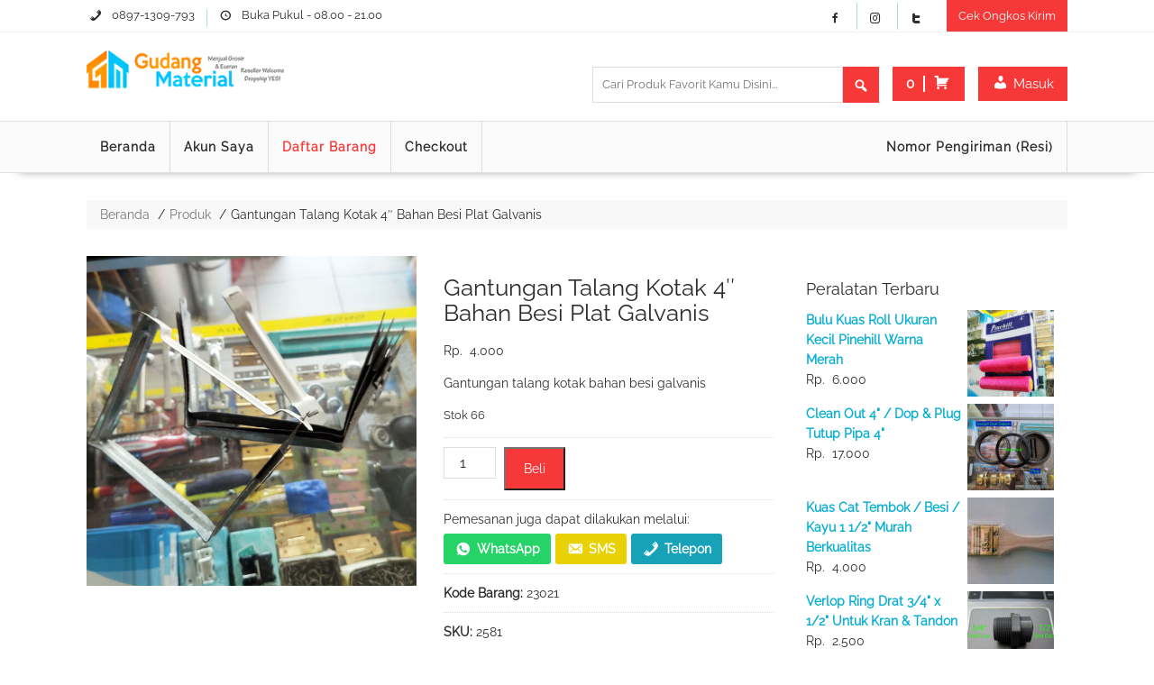

--- FILE ---
content_type: text/html; charset=UTF-8
request_url: https://www.jualmaterial.com/jual/gantungan-talang-kotak-4-bahan-besi-plat-galvanis/
body_size: 13285
content:
<!DOCTYPE html> 
<html dir="ltr" lang="id" prefix="og: https://ogp.me/ns#"> 
<head>
<meta charset="UTF-8">
<link rel="preload" as="image" type="image/jpeg" href="https://www.jualmaterial.com/wp-content/uploads/2022/08/Gantungan-talang-kotak-besi-galvanis-600x600.jpg"> 
<link rel="preload" as="font" type="font/woff2" href="https://www.jualmaterial.com/wp-content/themes/asknetstore/assets/fonts/raleway-v19-latin-regular.woff2" crossorigin>
<meta name="theme-color" content="#f73838">
<meta name="viewport" content="width=device-width, initial-scale=1"><title>Gantungan Talang Kotak 4″ Bahan Besi Plat Galvanis</title>
<meta name="description" content="Gantungan talang kotak bahan besi galvanis untuk talang kotak ukuran 4&quot; inci dikaitkan pada tembok atau usuk list plank." />
<meta name="robots" content="max-snippet:-1, max-image-preview:large, max-video-preview:-1" />
<meta name="google-site-verification" content="uxBZv1ng01wECbc0g4jbshWJDuB-5uHGIvPG6Jf-Hlw" />
<meta name="msvalidate.01" content="585BCF999E368FF1D0E33D1C95F106CD" />
<link rel="canonical" href="https://www.jualmaterial.com/jual/gantungan-talang-kotak-4-bahan-besi-plat-galvanis/" />
<meta property="og:locale" content="id_ID" />
<meta property="og:site_name" content="Gudang Material | Menjual Grosir &amp; Eceran" />
<meta property="og:type" content="article" />
<meta property="og:title" content="Gantungan Talang Kotak 4″ Bahan Besi Plat Galvanis" />
<meta property="og:description" content="Gantungan talang kotak bahan besi galvanis untuk talang kotak ukuran 4&quot; inci dikaitkan pada tembok atau usuk list plank." />
<meta property="og:url" content="https://www.jualmaterial.com/jual/gantungan-talang-kotak-4-bahan-besi-plat-galvanis/" />
<meta property="article:published_time" content="2022-08-11T04:42:35+00:00" />
<meta property="article:modified_time" content="2026-01-22T17:00:37+00:00" />
<meta name="twitter:card" content="summary" />
<meta name="twitter:title" content="Gantungan Talang Kotak 4″ Bahan Besi Plat Galvanis" />
<meta name="twitter:description" content="Gantungan talang kotak bahan besi galvanis untuk talang kotak ukuran 4&quot; inci dikaitkan pada tembok atau usuk list plank." />
<script type="application/ld+json" class="aioseo-schema">
{"@context":"https:\/\/schema.org","@graph":[{"@type":"BreadcrumbList","@id":"https:\/\/www.jualmaterial.com\/jual\/gantungan-talang-kotak-4-bahan-besi-plat-galvanis\/#breadcrumblist","itemListElement":[{"@type":"ListItem","@id":"https:\/\/www.jualmaterial.com#listItem","position":1,"name":"Home","item":"https:\/\/www.jualmaterial.com","nextItem":{"@type":"ListItem","@id":"https:\/\/www.jualmaterial.com\/daftar-barang\/#listItem","name":"Daftar Barang"}},{"@type":"ListItem","@id":"https:\/\/www.jualmaterial.com\/daftar-barang\/#listItem","position":2,"name":"Daftar Barang","item":"https:\/\/www.jualmaterial.com\/daftar-barang\/","nextItem":{"@type":"ListItem","@id":"https:\/\/www.jualmaterial.com\/peralatan\/perlengkapan-air\/#listItem","name":"Perlengkapan Pipa"},"previousItem":{"@type":"ListItem","@id":"https:\/\/www.jualmaterial.com#listItem","name":"Home"}},{"@type":"ListItem","@id":"https:\/\/www.jualmaterial.com\/peralatan\/perlengkapan-air\/#listItem","position":3,"name":"Perlengkapan Pipa","item":"https:\/\/www.jualmaterial.com\/peralatan\/perlengkapan-air\/","nextItem":{"@type":"ListItem","@id":"https:\/\/www.jualmaterial.com\/peralatan\/perlengkapan-air\/talang-kotak\/#listItem","name":"Talang Kotak"},"previousItem":{"@type":"ListItem","@id":"https:\/\/www.jualmaterial.com\/daftar-barang\/#listItem","name":"Daftar Barang"}},{"@type":"ListItem","@id":"https:\/\/www.jualmaterial.com\/peralatan\/perlengkapan-air\/talang-kotak\/#listItem","position":4,"name":"Talang Kotak","item":"https:\/\/www.jualmaterial.com\/peralatan\/perlengkapan-air\/talang-kotak\/","nextItem":{"@type":"ListItem","@id":"https:\/\/www.jualmaterial.com\/jual\/gantungan-talang-kotak-4-bahan-besi-plat-galvanis\/#listItem","name":"Gantungan Talang Kotak 4&#8243; Bahan Besi Plat Galvanis"},"previousItem":{"@type":"ListItem","@id":"https:\/\/www.jualmaterial.com\/peralatan\/perlengkapan-air\/#listItem","name":"Perlengkapan Pipa"}},{"@type":"ListItem","@id":"https:\/\/www.jualmaterial.com\/jual\/gantungan-talang-kotak-4-bahan-besi-plat-galvanis\/#listItem","position":5,"name":"Gantungan Talang Kotak 4&#8243; Bahan Besi Plat Galvanis","previousItem":{"@type":"ListItem","@id":"https:\/\/www.jualmaterial.com\/peralatan\/perlengkapan-air\/talang-kotak\/#listItem","name":"Talang Kotak"}}]},{"@type":"ItemPage","@id":"https:\/\/www.jualmaterial.com\/jual\/gantungan-talang-kotak-4-bahan-besi-plat-galvanis\/#itempage","url":"https:\/\/www.jualmaterial.com\/jual\/gantungan-talang-kotak-4-bahan-besi-plat-galvanis\/","name":"Gantungan Talang Kotak 4\u2033 Bahan Besi Plat Galvanis","description":"Gantungan talang kotak bahan besi galvanis untuk talang kotak ukuran 4\" inci dikaitkan pada tembok atau usuk list plank.","inLanguage":"id-ID","isPartOf":{"@id":"https:\/\/www.jualmaterial.com\/#website"},"breadcrumb":{"@id":"https:\/\/www.jualmaterial.com\/jual\/gantungan-talang-kotak-4-bahan-besi-plat-galvanis\/#breadcrumblist"},"image":{"@type":"ImageObject","url":"https:\/\/www.jualmaterial.com\/wp-content\/uploads\/2022\/08\/Gantungan-talang-kotak-besi-galvanis.jpg","@id":"https:\/\/www.jualmaterial.com\/jual\/gantungan-talang-kotak-4-bahan-besi-plat-galvanis\/#mainImage","width":1050,"height":1050,"caption":"Gantungan talang kotak besi galvanis"},"primaryImageOfPage":{"@id":"https:\/\/www.jualmaterial.com\/jual\/gantungan-talang-kotak-4-bahan-besi-plat-galvanis\/#mainImage"},"datePublished":"2025-06-01T03:03:00+07:00","dateModified":"2026-01-23T00:00:37+07:00"},{"@type":"Organization","@id":"https:\/\/www.jualmaterial.com\/#organization","name":"TB. Gemilang Mandiri","description":"Menjual Grosir & Eceran","url":"https:\/\/www.jualmaterial.com\/"},{"@type":"WebSite","@id":"https:\/\/www.jualmaterial.com\/#website","url":"https:\/\/www.jualmaterial.com\/","name":"Gudang Material","description":"Menjual Grosir & Eceran","inLanguage":"id-ID","publisher":{"@id":"https:\/\/www.jualmaterial.com\/#organization"}}]}
</script>
<link rel="alternate" type="application/rss+xml" title="Gudang Material &raquo; Gantungan Talang Kotak 4&#8243; Bahan Besi Plat Galvanis Umpan Komentar" href="https://www.jualmaterial.com/jual/gantungan-talang-kotak-4-bahan-besi-plat-galvanis/feed/" />
<meta property="og:image" content="https://www.jualmaterial.com/wp-content/uploads/2022/08/Gantungan-talang-kotak-besi-galvanis.jpg" /> 
<style id='wp-img-auto-sizes-contain-inline-css' type='text/css'> img:is([sizes=auto i],[sizes^="auto," i]){contain-intrinsic-size:3000px 1500px} /*# sourceURL=wp-img-auto-sizes-contain-inline-css */ </style> 
<style id='classic-theme-styles-inline-css' type='text/css'> /*! This file is auto-generated */ .wp-block-button__link{color:#fff;background-color:#32373c;border-radius:9999px;box-shadow:none;text-decoration:none;padding:calc(.667em + 2px) calc(1.333em + 2px);font-size:1.125em}.wp-block-file__button{background:#32373c;color:#fff;text-decoration:none} /*# sourceURL=/wp-includes/css/classic-themes.min.css */ </style> 
<link rel='stylesheet' id='photoswipe-css' href='https://www.jualmaterial.com/wp-content/plugins/woocommerce/assets/css/photoswipe/photoswipe.min.css?ver=10.3.7' type='text/css' media='all' /> 
<link rel='stylesheet' id='photoswipe-default-skin-css' href='https://www.jualmaterial.com/wp-content/plugins/woocommerce/assets/css/photoswipe/default-skin/default-skin.min.css?ver=10.3.7' type='text/css' media='all' /> 
<link rel='stylesheet' id='woocommerce-layout-css' href='https://www.jualmaterial.com/wp-content/plugins/woocommerce/assets/css/woocommerce-layout.css?ver=10.3.7' type='text/css' media='all' /> 
<link rel='stylesheet' id='woocommerce-smallscreen-css' href='https://www.jualmaterial.com/wp-content/plugins/woocommerce/assets/css/woocommerce-smallscreen.css?ver=10.3.7' type='text/css' media='only screen and (max-width: 768px)' /> 
<link rel='stylesheet' id='woocommerce-general-css' href='https://www.jualmaterial.com/wp-content/plugins/woocommerce/assets/css/woocommerce.css?ver=10.3.7' type='text/css' media='all' /> 
<style id='woocommerce-inline-inline-css' type='text/css'> .woocommerce form .form-row .required { visibility: visible; } /*# sourceURL=woocommerce-inline-inline-css */ </style> 
<link rel='stylesheet' id='brands-styles-css' href='https://www.jualmaterial.com/wp-content/plugins/woocommerce/assets/css/brands.css?ver=10.3.7' type='text/css' media='all' /> 
<link rel='stylesheet' id='asknetstore-main-css' href='//www.jualmaterial.com/wp-content/themes/asknetstore/style.min.css?ver=1.0.19' type='text/css' media='all' /> 
<link rel='stylesheet' id='dashicons-css' href='https://www.jualmaterial.com/wp-includes/css/dashicons.min.css?ver=6.9' type='text/css' media='all' /> 
<script type="text/javascript" src="https://ajax.googleapis.com/ajax/libs/jquery/3.6.0/jquery.min.js" id="jquery-js"></script>
<script type="text/javascript" src="https://www.jualmaterial.com/wp-content/plugins/recaptcha-woo/js/rcfwc.js?ver=1.0" id="rcfwc-js-js" defer="defer" data-wp-strategy="defer"></script>
<script type="text/javascript" src="https://www.google.com/recaptcha/api.js?hl=id_ID" id="recaptcha-js" defer="defer" data-wp-strategy="defer"></script>
<script type="text/javascript" src="https://www.jualmaterial.com/wp-content/plugins/woocommerce/assets/js/jquery-blockui/jquery.blockUI.min.js?ver=2.7.0-wc.10.3.7" id="wc-jquery-blockui-js" defer="defer" data-wp-strategy="defer"></script>
<script type="text/javascript" id="wc-add-to-cart-js-extra">
/* <![CDATA[ */
var wc_add_to_cart_params = {"ajax_url":"/wp-admin/admin-ajax.php","wc_ajax_url":"/?wc-ajax=%%endpoint%%","i18n_view_cart":"Lihat keranjang","cart_url":"https://www.jualmaterial.com/keranjang-belanja/","is_cart":"","cart_redirect_after_add":"no"};
//# sourceURL=wc-add-to-cart-js-extra
/* ]]> */
</script>
<script type="text/javascript" src="https://www.jualmaterial.com/wp-content/plugins/woocommerce/assets/js/frontend/add-to-cart.min.js?ver=10.3.7" id="wc-add-to-cart-js" defer="defer" data-wp-strategy="defer"></script>
<script type="text/javascript" src="https://www.jualmaterial.com/wp-content/plugins/woocommerce/assets/js/photoswipe/photoswipe.min.js?ver=4.1.1-wc.10.3.7" id="wc-photoswipe-js" defer="defer" data-wp-strategy="defer"></script>
<script type="text/javascript" src="https://www.jualmaterial.com/wp-content/plugins/woocommerce/assets/js/photoswipe/photoswipe-ui-default.min.js?ver=4.1.1-wc.10.3.7" id="wc-photoswipe-ui-default-js" defer="defer" data-wp-strategy="defer"></script>
<script type="text/javascript" id="wc-single-product-js-extra">
/* <![CDATA[ */
var wc_single_product_params = {"i18n_required_rating_text":"Silakan pilih rating","i18n_rating_options":["1 bintang dari 5","2 bintang dari 5","3 bintang dari 5","4 bintang dari 5","5 bintang dari 5"],"i18n_product_gallery_trigger_text":"Lihat galeri gambar layar penuh","review_rating_required":"yes","flexslider":{"rtl":false,"animation":"slide","smoothHeight":true,"directionNav":true,"controlNav":"thumbnails","slideshow":false,"animationSpeed":250,"animationLoop":true,"allowOneSlide":false},"zoom_enabled":"","zoom_options":[],"photoswipe_enabled":"1","photoswipe_options":{"shareEl":false,"closeOnScroll":false,"history":false,"hideAnimationDuration":0,"showAnimationDuration":0},"flexslider_enabled":""};
//# sourceURL=wc-single-product-js-extra
/* ]]> */
</script>
<script type="text/javascript" src="https://www.jualmaterial.com/wp-content/plugins/woocommerce/assets/js/frontend/single-product.min.js?ver=10.3.7" id="wc-single-product-js" defer="defer" data-wp-strategy="defer"></script>
<script type="text/javascript" src="https://www.jualmaterial.com/wp-content/plugins/woocommerce/assets/js/js-cookie/js.cookie.min.js?ver=2.1.4-wc.10.3.7" id="wc-js-cookie-js" defer="defer" data-wp-strategy="defer"></script>
<script type="text/javascript" id="woocommerce-js-extra">
/* <![CDATA[ */
var woocommerce_params = {"ajax_url":"/wp-admin/admin-ajax.php","wc_ajax_url":"/?wc-ajax=%%endpoint%%","i18n_password_show":"Tampilkan kata sandi","i18n_password_hide":"Sembunyikan kata sandi"};
//# sourceURL=woocommerce-js-extra
/* ]]> */
</script>
<script type="text/javascript" src="https://www.jualmaterial.com/wp-content/plugins/woocommerce/assets/js/frontend/woocommerce.min.js?ver=10.3.7" id="woocommerce-js" defer="defer" data-wp-strategy="defer"></script>
<script>
(function(i,s,o,g,r,a,m){i['GoogleAnalyticsObject']=r;i[r]=i[r]||function(){
(i[r].q=i[r].q||[]).push(arguments)},i[r].l=1*new Date();a=s.createElement(o),
m=s.getElementsByTagName(o)[0];a.async=1;a.src=g;m.parentNode.insertBefore(a,m)
})(window,document,'script','https://www.google-analytics.com/analytics.js','ga');
ga('create', 'UA-53746908-10', 'auto');
ga('send', 'pageview');
</script>
<link rel="amphtml" href="https://www.jualmaterial.com/jual/gantungan-talang-kotak-4-bahan-besi-plat-galvanis/amp/" /> 
<style> /* raleway-regular - latin */ @font-face { font-family: 'Raleway'; font-style: normal; font-weight: 400; font-display: swap; src: url('https://www.jualmaterial.com/wp-content/themes/asknetstore/assets/fonts/raleway-v19-latin-regular.eot'); /* IE9 Compat Modes */ src: local(''), url('https://www.jualmaterial.com/wp-content/themes/asknetstore/assets/fonts/raleway-v19-latin-regular.eot?#iefix') format('embedded-opentype'), /* IE6-IE8 */ url('https://www.jualmaterial.com/wp-content/themes/asknetstore/assets/fonts/raleway-v19-latin-regular.woff2') format('woff2'), /* Super Modern Browsers */ url('https://www.jualmaterial.com/wp-content/themes/asknetstore/assets/fonts/raleway-v19-latin-regular.woff') format('woff'), /* Modern Browsers */ url('https://www.jualmaterial.com/wp-content/themes/asknetstore/assets/fonts/raleway-v19-latin-regular.ttf') format('truetype'), /* Safari, Android, iOS */ url('https://www.jualmaterial.com/wp-content/themes/asknetstore/assets/fonts/raleway-v19-latin-regular.svg#Raleway') format('svg'); /* Legacy iOS */ } </style> 
<noscript><style>.woocommerce-product-gallery{ opacity: 1 !important; }</style></noscript>
<link rel='stylesheet' id='wc-blocks-style-css' href='https://www.jualmaterial.com/wp-content/plugins/woocommerce/assets/client/blocks/wc-blocks.css?ver=wc-10.3.7' type='text/css' media='all' /> 
<style id='global-styles-inline-css' type='text/css'> :root{--wp--preset--aspect-ratio--square: 1;--wp--preset--aspect-ratio--4-3: 4/3;--wp--preset--aspect-ratio--3-4: 3/4;--wp--preset--aspect-ratio--3-2: 3/2;--wp--preset--aspect-ratio--2-3: 2/3;--wp--preset--aspect-ratio--16-9: 16/9;--wp--preset--aspect-ratio--9-16: 9/16;--wp--preset--color--black: #000000;--wp--preset--color--cyan-bluish-gray: #abb8c3;--wp--preset--color--white: #ffffff;--wp--preset--color--pale-pink: #f78da7;--wp--preset--color--vivid-red: #cf2e2e;--wp--preset--color--luminous-vivid-orange: #ff6900;--wp--preset--color--luminous-vivid-amber: #fcb900;--wp--preset--color--light-green-cyan: #7bdcb5;--wp--preset--color--vivid-green-cyan: #00d084;--wp--preset--color--pale-cyan-blue: #8ed1fc;--wp--preset--color--vivid-cyan-blue: #0693e3;--wp--preset--color--vivid-purple: #9b51e0;--wp--preset--gradient--vivid-cyan-blue-to-vivid-purple: linear-gradient(135deg,rgb(6,147,227) 0%,rgb(155,81,224) 100%);--wp--preset--gradient--light-green-cyan-to-vivid-green-cyan: linear-gradient(135deg,rgb(122,220,180) 0%,rgb(0,208,130) 100%);--wp--preset--gradient--luminous-vivid-amber-to-luminous-vivid-orange: linear-gradient(135deg,rgb(252,185,0) 0%,rgb(255,105,0) 100%);--wp--preset--gradient--luminous-vivid-orange-to-vivid-red: linear-gradient(135deg,rgb(255,105,0) 0%,rgb(207,46,46) 100%);--wp--preset--gradient--very-light-gray-to-cyan-bluish-gray: linear-gradient(135deg,rgb(238,238,238) 0%,rgb(169,184,195) 100%);--wp--preset--gradient--cool-to-warm-spectrum: linear-gradient(135deg,rgb(74,234,220) 0%,rgb(151,120,209) 20%,rgb(207,42,186) 40%,rgb(238,44,130) 60%,rgb(251,105,98) 80%,rgb(254,248,76) 100%);--wp--preset--gradient--blush-light-purple: linear-gradient(135deg,rgb(255,206,236) 0%,rgb(152,150,240) 100%);--wp--preset--gradient--blush-bordeaux: linear-gradient(135deg,rgb(254,205,165) 0%,rgb(254,45,45) 50%,rgb(107,0,62) 100%);--wp--preset--gradient--luminous-dusk: linear-gradient(135deg,rgb(255,203,112) 0%,rgb(199,81,192) 50%,rgb(65,88,208) 100%);--wp--preset--gradient--pale-ocean: linear-gradient(135deg,rgb(255,245,203) 0%,rgb(182,227,212) 50%,rgb(51,167,181) 100%);--wp--preset--gradient--electric-grass: linear-gradient(135deg,rgb(202,248,128) 0%,rgb(113,206,126) 100%);--wp--preset--gradient--midnight: linear-gradient(135deg,rgb(2,3,129) 0%,rgb(40,116,252) 100%);--wp--preset--font-size--small: 13px;--wp--preset--font-size--medium: 20px;--wp--preset--font-size--large: 36px;--wp--preset--font-size--x-large: 42px;--wp--preset--spacing--20: 0.44rem;--wp--preset--spacing--30: 0.67rem;--wp--preset--spacing--40: 1rem;--wp--preset--spacing--50: 1.5rem;--wp--preset--spacing--60: 2.25rem;--wp--preset--spacing--70: 3.38rem;--wp--preset--spacing--80: 5.06rem;--wp--preset--shadow--natural: 6px 6px 9px rgba(0, 0, 0, 0.2);--wp--preset--shadow--deep: 12px 12px 50px rgba(0, 0, 0, 0.4);--wp--preset--shadow--sharp: 6px 6px 0px rgba(0, 0, 0, 0.2);--wp--preset--shadow--outlined: 6px 6px 0px -3px rgb(255, 255, 255), 6px 6px rgb(0, 0, 0);--wp--preset--shadow--crisp: 6px 6px 0px rgb(0, 0, 0);}:where(.is-layout-flex){gap: 0.5em;}:where(.is-layout-grid){gap: 0.5em;}body .is-layout-flex{display: flex;}.is-layout-flex{flex-wrap: wrap;align-items: center;}.is-layout-flex > :is(*, div){margin: 0;}body .is-layout-grid{display: grid;}.is-layout-grid > :is(*, div){margin: 0;}:where(.wp-block-columns.is-layout-flex){gap: 2em;}:where(.wp-block-columns.is-layout-grid){gap: 2em;}:where(.wp-block-post-template.is-layout-flex){gap: 1.25em;}:where(.wp-block-post-template.is-layout-grid){gap: 1.25em;}.has-black-color{color: var(--wp--preset--color--black) !important;}.has-cyan-bluish-gray-color{color: var(--wp--preset--color--cyan-bluish-gray) !important;}.has-white-color{color: var(--wp--preset--color--white) !important;}.has-pale-pink-color{color: var(--wp--preset--color--pale-pink) !important;}.has-vivid-red-color{color: var(--wp--preset--color--vivid-red) !important;}.has-luminous-vivid-orange-color{color: var(--wp--preset--color--luminous-vivid-orange) !important;}.has-luminous-vivid-amber-color{color: var(--wp--preset--color--luminous-vivid-amber) !important;}.has-light-green-cyan-color{color: var(--wp--preset--color--light-green-cyan) !important;}.has-vivid-green-cyan-color{color: var(--wp--preset--color--vivid-green-cyan) !important;}.has-pale-cyan-blue-color{color: var(--wp--preset--color--pale-cyan-blue) !important;}.has-vivid-cyan-blue-color{color: var(--wp--preset--color--vivid-cyan-blue) !important;}.has-vivid-purple-color{color: var(--wp--preset--color--vivid-purple) !important;}.has-black-background-color{background-color: var(--wp--preset--color--black) !important;}.has-cyan-bluish-gray-background-color{background-color: var(--wp--preset--color--cyan-bluish-gray) !important;}.has-white-background-color{background-color: var(--wp--preset--color--white) !important;}.has-pale-pink-background-color{background-color: var(--wp--preset--color--pale-pink) !important;}.has-vivid-red-background-color{background-color: var(--wp--preset--color--vivid-red) !important;}.has-luminous-vivid-orange-background-color{background-color: var(--wp--preset--color--luminous-vivid-orange) !important;}.has-luminous-vivid-amber-background-color{background-color: var(--wp--preset--color--luminous-vivid-amber) !important;}.has-light-green-cyan-background-color{background-color: var(--wp--preset--color--light-green-cyan) !important;}.has-vivid-green-cyan-background-color{background-color: var(--wp--preset--color--vivid-green-cyan) !important;}.has-pale-cyan-blue-background-color{background-color: var(--wp--preset--color--pale-cyan-blue) !important;}.has-vivid-cyan-blue-background-color{background-color: var(--wp--preset--color--vivid-cyan-blue) !important;}.has-vivid-purple-background-color{background-color: var(--wp--preset--color--vivid-purple) !important;}.has-black-border-color{border-color: var(--wp--preset--color--black) !important;}.has-cyan-bluish-gray-border-color{border-color: var(--wp--preset--color--cyan-bluish-gray) !important;}.has-white-border-color{border-color: var(--wp--preset--color--white) !important;}.has-pale-pink-border-color{border-color: var(--wp--preset--color--pale-pink) !important;}.has-vivid-red-border-color{border-color: var(--wp--preset--color--vivid-red) !important;}.has-luminous-vivid-orange-border-color{border-color: var(--wp--preset--color--luminous-vivid-orange) !important;}.has-luminous-vivid-amber-border-color{border-color: var(--wp--preset--color--luminous-vivid-amber) !important;}.has-light-green-cyan-border-color{border-color: var(--wp--preset--color--light-green-cyan) !important;}.has-vivid-green-cyan-border-color{border-color: var(--wp--preset--color--vivid-green-cyan) !important;}.has-pale-cyan-blue-border-color{border-color: var(--wp--preset--color--pale-cyan-blue) !important;}.has-vivid-cyan-blue-border-color{border-color: var(--wp--preset--color--vivid-cyan-blue) !important;}.has-vivid-purple-border-color{border-color: var(--wp--preset--color--vivid-purple) !important;}.has-vivid-cyan-blue-to-vivid-purple-gradient-background{background: var(--wp--preset--gradient--vivid-cyan-blue-to-vivid-purple) !important;}.has-light-green-cyan-to-vivid-green-cyan-gradient-background{background: var(--wp--preset--gradient--light-green-cyan-to-vivid-green-cyan) !important;}.has-luminous-vivid-amber-to-luminous-vivid-orange-gradient-background{background: var(--wp--preset--gradient--luminous-vivid-amber-to-luminous-vivid-orange) !important;}.has-luminous-vivid-orange-to-vivid-red-gradient-background{background: var(--wp--preset--gradient--luminous-vivid-orange-to-vivid-red) !important;}.has-very-light-gray-to-cyan-bluish-gray-gradient-background{background: var(--wp--preset--gradient--very-light-gray-to-cyan-bluish-gray) !important;}.has-cool-to-warm-spectrum-gradient-background{background: var(--wp--preset--gradient--cool-to-warm-spectrum) !important;}.has-blush-light-purple-gradient-background{background: var(--wp--preset--gradient--blush-light-purple) !important;}.has-blush-bordeaux-gradient-background{background: var(--wp--preset--gradient--blush-bordeaux) !important;}.has-luminous-dusk-gradient-background{background: var(--wp--preset--gradient--luminous-dusk) !important;}.has-pale-ocean-gradient-background{background: var(--wp--preset--gradient--pale-ocean) !important;}.has-electric-grass-gradient-background{background: var(--wp--preset--gradient--electric-grass) !important;}.has-midnight-gradient-background{background: var(--wp--preset--gradient--midnight) !important;}.has-small-font-size{font-size: var(--wp--preset--font-size--small) !important;}.has-medium-font-size{font-size: var(--wp--preset--font-size--medium) !important;}.has-large-font-size{font-size: var(--wp--preset--font-size--large) !important;}.has-x-large-font-size{font-size: var(--wp--preset--font-size--x-large) !important;} /*# sourceURL=global-styles-inline-css */ </style> 
<link rel='stylesheet' id='asknetshop-main-css' href='https://www.jualmaterial.com/wp-content/plugins/AskNetShop/assets/css/asknetshop-style.css?ver=1.4.1' type='text/css' media='all' /> 
</head>
<body class="wp-singular product-template-default single single-product postid-23021 wp-theme-asknetstore theme-asknetstore woocommerce woocommerce-page woocommerce-no-js"> <header id="masthead" class="site-header"> <div class="top-header-wrapper clearfix desktop"> <div class="wrapper"> <div class="header-left"> <div class="icon-box"> <div class="icon-box"> <div class="icon"><span class="dashicons dashicons-phone"></span></div> <div class="icon-details"><span class="icon-text">0897-1309-793</span></div> </div> <div class="icon-box"> <div class="icon"><span class="dashicons dashicons-clock"></span></div> <div class="icon-details"><span class="icon-text">Buka Pukul - 08.00 - 21.00</span></div> </div> </div> </div> <div class="header-right"> <div class="icon-box"><a href="https://www.facebook.com/GudangMaterialCilacap" target="_blank" rel="nofollow noopener"><span class="dashicons dashicons-facebook-alt"></span></a></div> <div class="icon-box"><a href="#belum-ada" target="_blank" rel="nofollow noopener"><span class="dashicons dashicons-instagram"></span></a></div> <div class="icon-box"><a href="#belum-ada" target="_blank" rel="nofollow noopener"><span class="dashicons dashicons-twitter-alt"></span></div> <div class="icon-box"><a class="my-account" href="#ongkirwidget">Cek Ongkos Kirim</a></div> </div> </div> </div> <div class="header-wrapper clearfix"> <div class="wrapper mobile-header"> <div class="menu-mobile mobile"> <a id="show-menu" href="#menu" title="Menu Utama"><span class="dashicons dashicons-menu-alt"></span>Menu</a> </div> <div class="site-logo"> <a href="https://www.jualmaterial.com" class="custom-logo-link" rel="home"><img src="https://www.jualmaterial.com/wp-content/uploads/2021/06/logo-toko-gudang-material.png" class="custom-logo" alt="Gudang Material" width="264" height="52"></a> </div> <div class="center-wrapper-mx-width"> <div class="header-ads-adv-search desktop"> <aside id="online_shop_advanced_search-1" class="widget_online_shop_advanced_search"> <div class="advance-product-search"> <form role="search" method="get" class="woocommerce-product-search" action="https://www.jualmaterial.com"> <input type="search" class="search-field" value="" name="s" placeholder="Cari Produk Favorit Kamu Disini..."> <button class="dashicons dashicons-search searchsubmit" type="submit"></button> <input type="hidden" name="post_type" value="product"> </form> </div> </aside> </div> <div class="right-section"> <div class="wc-right-wrapper"> <a class="at-wc-icon" href="https://www.jualmaterial.com/keranjang-belanja/" data-tooltip="Lihat Belanjaan"> <span class="jumlah-keranjang">0</span> <span class="dashicons dashicons-cart"></span> </a> </div> <div class="wc-right-wrapper"> <a class="at-wc-icon" href="https://www.jualmaterial.com/akun-saya/" data-tooltip="Akun Saya"> <span class="dashicons dashicons-admin-users"></span> <span>Masuk</span> </a> </div> </div> </div> </div> <div class="clearfix"></div> <div class="navigation-wrapper desktop"> <nav id="site-navigation" class="main-navigation online-shop-enable-special-menu clearfix"> <div class="header-main-menu wrapper clearfix"> <div class="acmethemes-nav"> <ul class="menu-primary-menu menu"> <li ><a href="https://www.jualmaterial.com">Beranda</a></li> <li class="page_item page-item-8"><a href="https://www.jualmaterial.com/akun-saya/">Akun Saya</a></li> <li class="page_item page-item-5 current_page_parent"><a href="https://www.jualmaterial.com/daftar-barang/">Daftar Barang</a></li> <li class="page_item page-item-7"><a href="https://www.jualmaterial.com/checkout/">Checkout</a></li> </ul> <div class="at-menu-right-wrapper"> <ul class="menu-primary-menu menu"> <li class="page_item page-item-2"><a href="https://www.jualmaterial.com/nomor-pengiriman-resi/">Nomor Pengiriman (Resi)</a></li> </ul> </div> </div> </div> </nav> </div> </div> </header> <div class="content-wrapper clearfix"> <div id="content" class="wrapper site-content"> <div class="breadcrumbs clearfix"><div id="online-shop-breadcrumbs"><div role="navigation" aria-label="Breadcrumbs" class="breadcrumb-trail breadcrumbs" itemprop="breadcrumb"><ul class="trail-items" itemscope itemtype="http://schema.org/BreadcrumbList">
<meta name="numberOfItems" content="2" />
<meta name="itemListOrder" content="Ascending" /><li itemprop="itemListElement" itemscope itemtype="http://schema.org/ListItem" class="trail-item trail-begin"><a href="https://www.jualmaterial.com/" rel="home" itemprop="item"><span itemprop="name">Beranda</span></a>
<meta itemprop="position" content="1" /></li><li itemprop="itemListElement" itemscope itemtype="http://schema.org/ListItem" class="trail-item"><a href="https://www.jualmaterial.com/daftar-barang/" itemprop="item"><span itemprop="name">Produk</span></a>
<meta itemprop="position" content="2" /></li><li class="trail-item trail-end"><span><span>Gantungan Talang Kotak 4&#8243; Bahan Besi Plat Galvanis</span></span></li></ul></div></div></div><div class="clear"></div> <div id="primary" class="content-area"><main id="main" class="site-main" role="main"> <div class="woocommerce-notices-wrapper"></div><div id="product-23021" class="product type-product post-23021 status-publish first instock product_cat-talang-kotak product_tag-galvanis has-post-thumbnail shipping-taxable purchasable product-type-simple"> <div class="woocommerce-product-gallery woocommerce-product-gallery--with-images woocommerce-product-gallery--columns-4 images" data-columns="4" style="opacity: 0; transition: opacity .25s ease-in-out;"> <div class="woocommerce-product-gallery__wrapper"> <div data-thumb="https://www.jualmaterial.com/wp-content/uploads/2022/08/Gantungan-talang-kotak-besi-galvanis-96x96.jpg" data-thumb-alt="Gantungan talang kotak besi galvanis" data-thumb-srcset="" data-thumb-sizes="(max-width: 96px) 100vw, 96px" class="woocommerce-product-gallery__image"><a href="https://www.jualmaterial.com/wp-content/uploads/2022/08/Gantungan-talang-kotak-besi-galvanis.jpg"><img width="600" height="600" src="https://www.jualmaterial.com/wp-content/uploads/2022/08/Gantungan-talang-kotak-besi-galvanis-600x600.jpg" class="wp-post-image" alt="Gantungan talang kotak besi galvanis" data-caption="Gantungan talang kotak besi galvanis" data-src="https://www.jualmaterial.com/wp-content/uploads/2022/08/Gantungan-talang-kotak-besi-galvanis.jpg" data-large_image="https://www.jualmaterial.com/wp-content/uploads/2022/08/Gantungan-talang-kotak-besi-galvanis.jpg" data-large_image_width="1050" data-large_image_height="1050" decoding="async" fetchpriority="high" /></a></div> </div> </div> <div class="summary entry-summary"> <h1 class="product_title entry-title">Gantungan Talang Kotak 4&#8243; Bahan Besi Plat Galvanis</h1><div itemprop="offers" itemscope itemtype="http://schema.org/Offer"> <p class="price"><span class="woocommerce-Price-amount amount"><bdi><span class="woocommerce-Price-currencySymbol">Rp. </span>&nbsp;4.000</bdi></span></p> 
<noscript><p class="clear important">&#9733; Waktu pelayanan pukul 08.00 - 21.00 &#9733;</p></noscript>
<meta itemprop="price" content="4000" /> 
<meta itemprop="priceCurrency" content="IDR" /> 
<link itemprop="availability" href="http://schema.org/InStock" /> </div> <div class="woocommerce-product-details__short-description"> <p>Gantungan talang kotak bahan besi galvanis</p> </div> <p class="stock in-stock">Stok 66</p> <form class="cart" action="https://www.jualmaterial.com/jual/gantungan-talang-kotak-4-bahan-besi-plat-galvanis/" method="post" enctype='multipart/form-data'> <div class="add_to_cart_wrapper"> <div class="quantity"> <label class="screen-reader-text" for="quantity_69733d15a6e25">Kuantitas Gantungan Talang Kotak 4&quot; Bahan Besi Plat Galvanis</label> <input type="number" id="quantity_69733d15a6e25" class="input-text qty text" name="quantity" value="1" aria-label="Kuantitas produk" min="1" max="66" step="1" placeholder="" inputmode="numeric" autocomplete="off" /> </div> <button type="submit" name="add-to-cart" value="23021" class="single_add_to_cart_button button alt">Beli</button> </div> </form> <div class="product_meta"> <span class="contact-order-button"><span>Pemesanan juga dapat dilakukan melalui:</span><div class="atc-button mobile"><a rel="nofollow" href="https://www.jualmaterial.com/jual/gantungan-talang-kotak-4-bahan-besi-plat-galvanis/?quantity=1&add-to-cart=23021"></a></div><div class="order-method-button"><a data-tooltip="0897-1309-793" rel="nofollow noopener" href="https://wa.me/628971309793?text=Gantungan+Talang+Kotak+4%E2%80%B3+Bahan+Besi+Plat+Galvanis+%28SKU%3A+23021%29+apakah+ready%3F" target="_blank" class="bt-wa"><span class="dashicons dashicons-whatsapp"></span>WhatsApp</a><a data-tooltip="0897-1309-793" rel="nofollow noopener" href="sms:/+628971309793/?body=Gantungan+Talang+Kotak+4+%238243%3B+Bahan+Besi+Plat+Galvanis+%28SKU%3A+23021%29+apakah+ready%3F" class="bt-sms"><span class="dashicons dashicons-email-alt"></span>SMS</a><a data-tooltip="0897-1309-793" rel="nofollow noopener" href="tel://+628971309793" class="bt-telp"><span class="dashicons dashicons-phone"></span>Telepon</a></div></span><span>Kode Barang: <span>23021</span></span> <span class="sku_wrapper">SKU: <span class="sku">2581</span></span> <span class="posted_in">Kategori: <a href="https://www.jualmaterial.com/peralatan/perlengkapan-air/talang-kotak/" rel="tag">Talang Kotak</a></span> </div> </div> <div class="woocommerce-tabs wc-tabs-wrapper"> <ul class="tabs wc-tabs" role="tablist"> <li class="description_tab active" id="tab-title-description" role="tab" aria-controls="tab-description"> <a href="#tab-description"> Deskripsi </a> </li> <li class="additional_information_tab" id="tab-title-additional_information" role="tab" aria-controls="tab-additional_information"> <a href="#tab-additional_information"> Informasi Tambahan </a> </li> <li class="reviews_tab" id="tab-title-reviews" role="tab" aria-controls="tab-reviews"> <a href="#tab-reviews"> Diskusi Produk </a> </li> </ul> <div class="woocommerce-Tabs-panel woocommerce-Tabs-panel--description panel entry-content wc-tab" id="tab-description" role="tabpanel" aria-labelledby="tab-title-description"> <p>Gantungan talang digunakan pada talang berbentuk kotak ukuran 4&#8243; inci untuk mengaitkan talang pada usuk (list plank) atau tembok, sebagai penyangga agar talang dapat digantungkan sesuai posisi yang diinginkan.</p> <p><strong>Rincian:</strong></p> <ul> <li>Bahan besi plat</li> <li>Harga satuan</li> <li>Lebih awet dan tidak mudah patah</li> </ul> <p><span class="tagged_as"><span class="dashicons dashicons-tag"></span></span><a href="https://www.jualmaterial.com/label/galvanis/" rel="tag">Galvanis</a></p> </div> <div class="woocommerce-Tabs-panel woocommerce-Tabs-panel--additional_information panel entry-content wc-tab" id="tab-additional_information" role="tabpanel" aria-labelledby="tab-title-additional_information"> <h2>Informasi Produk</h2> <table class="shop_attributes"> <tr class=""> <th>Berat</th> <td class="product_weight">100 g</td> </tr> <tr class="alt"> <th>Bahan</th> <td><p>Besi</p> </td> </tr> <tr class=""> <th>Ukuran</th> <td><p>4&#8243;</p> </td> </tr> </table> </div> <div class="woocommerce-Tabs-panel woocommerce-Tabs-panel--reviews panel entry-content wc-tab" id="tab-reviews" role="tabpanel" aria-labelledby="tab-title-reviews"> <div id="reviews" class="woocommerce-Reviews"> <div id="comments"> <h2 class="woocommerce-Reviews-title">Pertanyaan & Diskusi</h2> </div> <div id="review_form_wrapper"> <div id="review_form"> <div id="respond" class="comment-respond"> <span id="reply-title" class="comment-reply-title"> <small><a rel="nofollow" id="cancel-comment-reply-link" href="/jual/gantungan-talang-kotak-4-bahan-besi-plat-galvanis/#respond" style="display:none;">Batalkan balasan</a></small></span><form action="https://www.jualmaterial.com/wp-comments-post.php" method="post" id="commentform" class="comment-form"><p class="comment-notes"><span id="email-notes">Alamat email Anda tidak akan dipublikasikan.</span> <span class="required-field-message">Ruas yang wajib ditandai <span class="required">*</span></span></p><p class="comment-form-comment"><label for="comment">Pertanyaan<span class="required">*</span></label><textarea id="comment" name="comment" cols="45" rows="8" required></textarea></p><p class="comment-form-author"><label for="author">Nama<span class="required">*</span>&nbsp;&nbsp;</label><input id="author" name="author" type="text" autocomplete="name" value="" size="30" required /></p> <p class="comment-form-email"><label for="email">Email<span class="required">*</span>&nbsp;&nbsp;</label><input id="email" name="email" type="email" autocomplete="email" value="" size="30" required /></p> <p class="form-submit"><input name="submit" type="submit" id="submit" class="submit" value="Kirim" /> <input type='hidden' name='comment_post_ID' value='23021' id='comment_post_ID' /> <input type='hidden' name='comment_parent' id='comment_parent' value='0' /> </p><p style="display: none;"><input type="hidden" id="akismet_comment_nonce" name="akismet_comment_nonce" value="fe5886006f" /></p><p style="display: none !important;" class="akismet-fields-container" data-prefix="ak_"><label>&#916;<textarea name="ak_hp_textarea" cols="45" rows="8" maxlength="100"></textarea></label><input type="hidden" id="ak_js_1" name="ak_js" value="235"/>
<script>document.getElementById( "ak_js_1" ).setAttribute( "value", ( new Date() ).getTime() );</script>
</p></form> </div> </div> </div> <div class="clear"></div> </div> </div> </div> <section class="related products"> <h2>Koleksi 'Talang Kotak' Lain</h2> <ul class="products columns-4"> <li class="post-15005 product type-product status-publish has-post-thumbnail product_cat-talang-kotak product_tag-corong product_tag-pvc first instock shipping-taxable purchasable product-type-simple"> <a href="https://www.jualmaterial.com/jual/lubang-pembuangan-corong-talang-kotak-persegi/" class="woocommerce-LoopProduct-link woocommerce-loop-product__link"><img width="250" height="250" src="https://www.jualmaterial.com/wp-content/uploads/2020/08/Corong-Pembuangan-Air-Talang-Kotak-Persegi-2-scaled-250x250.jpg" class="attachment-woocommerce_thumbnail size-woocommerce_thumbnail" alt="Corong / Lubang Pembuangan Talang Kotak PVC" decoding="async" /><h2 class="woocommerce-loop-product__title">Corong / Lubang Pembuangan Talang Kotak PVC</h2> <span class="price"><span class="woocommerce-Price-amount amount"><bdi><span class="woocommerce-Price-currencySymbol">Rp. </span>&nbsp;10.000</bdi></span></span> </a><a href="/jual/gantungan-talang-kotak-4-bahan-besi-plat-galvanis/?add-to-cart=15005" aria-describedby="woocommerce_loop_add_to_cart_link_describedby_15005" data-quantity="1" class="button product_type_simple add_to_cart_button ajax_add_to_cart" data-product_id="15005" data-product_sku="2552" aria-label="Tambahkan ke keranjang: “Corong / Lubang Pembuangan Talang Kotak PVC”" rel="nofollow" data-success_message="“Corong / Lubang Pembuangan Talang Kotak PVC” telah ditambahkan ke keranjang Anda" role="button">Beli</a> <span id="woocommerce_loop_add_to_cart_link_describedby_15005" class="screen-reader-text"> </span> </li> <li class="post-15017 product type-product status-publish has-post-thumbnail product_cat-talang-kotak product_tag-pvc product_tag-tutup-talang instock shipping-taxable purchasable product-type-simple"> <a href="https://www.jualmaterial.com/jual/tutup-dop-talang-air-kotak-pvc/" class="woocommerce-LoopProduct-link woocommerce-loop-product__link"><img width="250" height="250" src="https://www.jualmaterial.com/wp-content/uploads/2022/05/Tutup-Talang-Kotak-Depan-250x250.jpg" class="attachment-woocommerce_thumbnail size-woocommerce_thumbnail" alt="Tutup Talang Kotak" decoding="async" /><h2 class="woocommerce-loop-product__title">Tutup / Dop Talang Air Kotak PVC</h2> <span class="price"><span class="woocommerce-Price-amount amount"><bdi><span class="woocommerce-Price-currencySymbol">Rp. </span>&nbsp;5.000</bdi></span></span> </a><a href="/jual/gantungan-talang-kotak-4-bahan-besi-plat-galvanis/?add-to-cart=15017" aria-describedby="woocommerce_loop_add_to_cart_link_describedby_15017" data-quantity="1" class="button product_type_simple add_to_cart_button ajax_add_to_cart" data-product_id="15017" data-product_sku="2564" aria-label="Tambahkan ke keranjang: “Tutup / Dop Talang Air Kotak PVC”" rel="nofollow" data-success_message="“Tutup / Dop Talang Air Kotak PVC” telah ditambahkan ke keranjang Anda" role="button">Beli</a> <span id="woocommerce_loop_add_to_cart_link_describedby_15017" class="screen-reader-text"> </span> </li> </ul> </section> <div class="btn-loadmore-related"> <button class="button loadmore-related">Muat Produk Lain</button> </div> </div> </main></div> <div id="secondary-right" class="widget-area sidebar secondary-sidebar float-right" role="complementary"> <div id="sidebar-section-top" class="widget-area sidebar clearfix"> <aside id="woocommerce_products-2" class="widget woocommerce widget_products"><div class="at-title-action-wrapper clearfix"> <h3 class="widget-title">Peralatan Terbaru</h3> </div><ul class="product_list_widget"><li> <a href="https://www.jualmaterial.com/jual/bulu-kuas-roll-ukuran-kecil-pinehill-warna-merah/"> <img width="96" height="96" src="https://www.jualmaterial.com/wp-content/uploads/2022/08/Kuas-roll-kecil-Pinehill-merah-96x96.jpg" class="attachment-woocommerce_gallery_thumbnail size-woocommerce_gallery_thumbnail" alt="Kuas roll kecil Pinehill merah" decoding="async" /> <span class="product-title">Bulu Kuas Roll Ukuran Kecil Pinehill Warna Merah</span> </a> <span class="woocommerce-Price-amount amount"><bdi><span class="woocommerce-Price-currencySymbol">Rp. </span>&nbsp;6.000</bdi></span> </li> <li> <a href="https://www.jualmaterial.com/jual/clean-out-4-inch-dop-plug-tutup-pipa/"> <img width="96" height="96" src="https://www.jualmaterial.com/wp-content/uploads/2020/09/Clean-Out-2-3-4-scaled-96x96.jpg" class="attachment-woocommerce_gallery_thumbnail size-woocommerce_gallery_thumbnail" alt="Clean Out" decoding="async" /> <span class="product-title">Clean Out 4" / Dop &amp; Plug Tutup Pipa 4"</span> </a> <span class="woocommerce-Price-amount amount"><bdi><span class="woocommerce-Price-currencySymbol">Rp. </span>&nbsp;17.000</bdi></span> </li> <li> <a href="https://www.jualmaterial.com/jual/kuas-cat-tembok-besi-kayu-1-12-murah-berkualitas/"> <img width="96" height="96" src="https://www.jualmaterial.com/wp-content/uploads/2016/11/Kuas-Satu-Setengah-Inch-96x96.jpg" class="attachment-woocommerce_gallery_thumbnail size-woocommerce_gallery_thumbnail" alt="Kuas Satu Setengah Inch" decoding="async" /> <span class="product-title">Kuas Cat Tembok / Besi / Kayu 1 1/2" Murah Berkualitas</span> </a> <span class="woocommerce-Price-amount amount"><bdi><span class="woocommerce-Price-currencySymbol">Rp. </span>&nbsp;4.000</bdi></span> </li> <li> <a href="https://www.jualmaterial.com/jual/verlop-ring-drat-3-4-x-1-2-untuk-kran-toren-tandon/"> <img width="96" height="96" src="https://www.jualmaterial.com/wp-content/uploads/2020/08/Verlop-Ring-scaled-96x96.jpg" class="attachment-woocommerce_gallery_thumbnail size-woocommerce_gallery_thumbnail" alt="Verlop Ring" decoding="async" /> <span class="product-title">Verlop Ring Drat 3/4" x 1/2" Untuk Kran &amp; Tandon</span> </a> <span class="woocommerce-Price-amount amount"><bdi><span class="woocommerce-Price-currencySymbol">Rp. </span>&nbsp;2.500</bdi></span> </li> <li> <a href="https://www.jualmaterial.com/jual/baut-mur-kuning-8-x-40-kunci-12-panjang-4-cm/"> <img width="96" height="96" src="https://www.jualmaterial.com/wp-content/uploads/2020/12/Baut-Mur-Kuning-8x40-Kunci-12-96x96.jpg" class="attachment-woocommerce_gallery_thumbnail size-woocommerce_gallery_thumbnail" alt="Baut Mur Kuning 8x40 Kunci 12" decoding="async" /> <span class="product-title">Baut Mur Kuning 8 x 40 dengan Baut Kunci 12 (4 cm)</span> </a> <span class="woocommerce-Price-amount amount"><bdi><span class="woocommerce-Price-currencySymbol">Rp. </span>&nbsp;1.000</bdi></span> </li> </ul></aside> <aside id="woocommerce_product_categories-2" class="widget woocommerce widget_product_categories"><div class="at-title-action-wrapper clearfix"> <h3 class="widget-title">Kategori Peralatan</h3> </div><ul class="product-categories"><li class="cat-item cat-item-571 cat-parent"><a href="https://www.jualmaterial.com/peralatan/alat-listik/">Alat Listik</a><ul class='children'> <li class="cat-item cat-item-831"><a href="https://www.jualmaterial.com/peralatan/alat-listik/dus/">Dus</a></li> <li class="cat-item cat-item-870"><a href="https://www.jualmaterial.com/peralatan/alat-listik/fitting/">Fitting Lampu</a></li> <li class="cat-item cat-item-603"><a href="https://www.jualmaterial.com/peralatan/alat-listik/isolasi/">Isolasi</a></li> <li class="cat-item cat-item-1009"><a href="https://www.jualmaterial.com/peralatan/alat-listik/kabel/">Kabel</a></li> <li class="cat-item cat-item-572"><a href="https://www.jualmaterial.com/peralatan/alat-listik/lampu/">Lampu</a></li> <li class="cat-item cat-item-610"><a href="https://www.jualmaterial.com/peralatan/alat-listik/saklar/">Saklar</a></li> <li class="cat-item cat-item-679"><a href="https://www.jualmaterial.com/peralatan/alat-listik/steker-jack-listrik/">Steker / Jack</a></li> <li class="cat-item cat-item-647"><a href="https://www.jualmaterial.com/peralatan/alat-listik/stop-kontak/">Stop Kontak</a></li> <li class="cat-item cat-item-722"><a href="https://www.jualmaterial.com/peralatan/alat-listik/tespen/">Tespen</a></li> </ul> </li> <li class="cat-item cat-item-6"><a href="https://www.jualmaterial.com/peralatan/amplas/">Amplas</a></li> <li class="cat-item cat-item-23"><a href="https://www.jualmaterial.com/peralatan/baut-mur/">Baut &amp; Mur</a></li> <li class="cat-item cat-item-919"><a href="https://www.jualmaterial.com/peralatan/carbon-brush/">Carbon Brush</a></li> <li class="cat-item cat-item-985"><a href="https://www.jualmaterial.com/peralatan/cat/">Cat</a></li> <li class="cat-item cat-item-845 cat-parent"><a href="https://www.jualmaterial.com/peralatan/cat-kayu-besi-tembok/">Cat &amp; Pengencer</a><ul class='children'> <li class="cat-item cat-item-899"><a href="https://www.jualmaterial.com/peralatan/cat-kayu-besi-tembok/dempul-plamur/">Dempul &amp; Plamur</a></li> <li class="cat-item cat-item-848"><a href="https://www.jualmaterial.com/peralatan/cat-kayu-besi-tembok/serat-fiber/">Serat Fiber</a></li> </ul> </li> <li class="cat-item cat-item-69 cat-parent"><a href="https://www.jualmaterial.com/peralatan/kunci-kunci/">Kunci</a><ul class='children'> <li class="cat-item cat-item-928"><a href="https://www.jualmaterial.com/peralatan/kunci-kunci/capit-udang/">Capit Udang</a></li> <li class="cat-item cat-item-113"><a href="https://www.jualmaterial.com/peralatan/kunci-kunci/engsel/">Engsel</a></li> <li class="cat-item cat-item-138"><a href="https://www.jualmaterial.com/peralatan/kunci-kunci/gembok/">Gembok</a></li> <li class="cat-item cat-item-193"><a href="https://www.jualmaterial.com/peralatan/kunci-kunci/grendel/">Grendel</a></li> <li class="cat-item cat-item-226"><a href="https://www.jualmaterial.com/peralatan/kunci-kunci/handle-pegangan-pintu/">Handle / Pegangan Pintu</a></li> <li class="cat-item cat-item-327"><a href="https://www.jualmaterial.com/peralatan/kunci-kunci/kunci-pintu-set/">Kunci Pintu Set</a></li> <li class="cat-item cat-item-509"><a href="https://www.jualmaterial.com/peralatan/kunci-kunci/tarikan-laci/">Tarikan Laci</a></li> </ul> </li> <li class="cat-item cat-item-352 cat-parent"><a href="https://www.jualmaterial.com/peralatan/lem/">Lem</a><ul class='children'> <li class="cat-item cat-item-855"><a href="https://www.jualmaterial.com/peralatan/lem/lem-epoxy-resin/">Lem EPoxy &amp; Resin</a></li> <li class="cat-item cat-item-1012"><a href="https://www.jualmaterial.com/peralatan/lem/lem-g/">Lem G</a></li> <li class="cat-item cat-item-854"><a href="https://www.jualmaterial.com/peralatan/lem/lem-pipa-pvc/">Lem Pipa PVC</a></li> </ul> </li> <li class="cat-item cat-item-48 cat-parent"><a href="https://www.jualmaterial.com/peralatan/peralatan/">Peralatan</a><ul class='children'> <li class="cat-item cat-item-743"><a href="https://www.jualmaterial.com/peralatan/peralatan/benang/">Benang</a></li> <li class="cat-item cat-item-918"><a href="https://www.jualmaterial.com/peralatan/peralatan/betel/">Betel</a></li> <li class="cat-item cat-item-768"><a href="https://www.jualmaterial.com/peralatan/peralatan/catut/">Catut</a></li> <li class="cat-item cat-item-96"><a href="https://www.jualmaterial.com/peralatan/peralatan/cetok/">Cetok</a></li> <li class="cat-item cat-item-186"><a href="https://www.jualmaterial.com/peralatan/peralatan/gergaji/">Gergaji</a></li> <li class="cat-item cat-item-993"><a href="https://www.jualmaterial.com/peralatan/peralatan/gunting/">Gunting</a></li> <li class="cat-item cat-item-830"><a href="https://www.jualmaterial.com/peralatan/peralatan/kaca/">Kaca</a></li> <li class="cat-item cat-item-908"><a href="https://www.jualmaterial.com/peralatan/peralatan/kasutan-raskam/">Kasutan / Raskam</a></li> <li class="cat-item cat-item-972"><a href="https://www.jualmaterial.com/peralatan/peralatan/kawat/">Kawat</a></li> <li class="cat-item cat-item-232"><a href="https://www.jualmaterial.com/peralatan/peralatan/kikir/">Kikir</a></li> <li class="cat-item cat-item-291"><a href="https://www.jualmaterial.com/peralatan/peralatan/kuas/">Kuas</a></li> <li class="cat-item cat-item-926"><a href="https://www.jualmaterial.com/peralatan/peralatan/kunci/">Kunci</a></li> <li class="cat-item cat-item-1013"><a href="https://www.jualmaterial.com/peralatan/peralatan/linggis/">Linggis</a></li> <li class="cat-item cat-item-909"><a href="https://www.jualmaterial.com/peralatan/peralatan/lot-tukang/">Lot Tukang</a></li> <li class="cat-item cat-item-378"><a href="https://www.jualmaterial.com/peralatan/peralatan/mata-bor/">Mata Bor</a></li> <li class="cat-item cat-item-440"><a href="https://www.jualmaterial.com/peralatan/peralatan/mata-grenda/">Mata Grenda</a></li> <li class="cat-item cat-item-847"><a href="https://www.jualmaterial.com/peralatan/peralatan/mata-pasah/">Mata Pasah</a></li> <li class="cat-item cat-item-927"><a href="https://www.jualmaterial.com/peralatan/peralatan/meteran/">Meteran</a></li> <li class="cat-item cat-item-952"><a href="https://www.jualmaterial.com/peralatan/peralatan/obeng/">Obeng</a></li> <li class="cat-item cat-item-417"><a href="https://www.jualmaterial.com/peralatan/peralatan/palu/">Palu</a></li> <li class="cat-item cat-item-859"><a href="https://www.jualmaterial.com/peralatan/peralatan/sarung-tangan/">Sarung Tangan</a></li> <li class="cat-item cat-item-791"><a href="https://www.jualmaterial.com/peralatan/peralatan/sealant-gun/">Sealant Gun</a></li> <li class="cat-item cat-item-875"><a href="https://www.jualmaterial.com/peralatan/peralatan/serba-serbi/">Serba-Serbi</a></li> <li class="cat-item cat-item-936"><a href="https://www.jualmaterial.com/peralatan/peralatan/sikat-kawat/">Sikat Kawat</a></li> <li class="cat-item cat-item-821"><a href="https://www.jualmaterial.com/peralatan/peralatan/siku-lubang/">Siku Lubang</a></li> <li class="cat-item cat-item-423"><a href="https://www.jualmaterial.com/peralatan/peralatan/tang/">Tang</a></li> <li class="cat-item cat-item-940"><a href="https://www.jualmaterial.com/peralatan/peralatan/waterpass/">Waterpass</a></li> </ul> </li> <li class="cat-item cat-item-38 cat-parent current-cat-parent"><a href="https://www.jualmaterial.com/peralatan/perlengkapan-air/">Perlengkapan Pipa</a><ul class='children'> <li class="cat-item cat-item-925"><a href="https://www.jualmaterial.com/peralatan/perlengkapan-air/ball-valve-stop-kran/">Ball Valve / Stop Kran</a></li> <li class="cat-item cat-item-801"><a href="https://www.jualmaterial.com/peralatan/perlengkapan-air/clean-out/">Clean Out</a></li> <li class="cat-item cat-item-884"><a href="https://www.jualmaterial.com/peralatan/perlengkapan-air/corong/">Corong</a></li> <li class="cat-item cat-item-907"><a href="https://www.jualmaterial.com/peralatan/perlengkapan-air/dop/">Dop</a></li> <li class="cat-item cat-item-962"><a href="https://www.jualmaterial.com/peralatan/perlengkapan-air/double-nepel/">Double Nepel</a></li> <li class="cat-item cat-item-948"><a href="https://www.jualmaterial.com/peralatan/perlengkapan-air/elbow-knie/">Elbow (Knie)</a></li> <li class="cat-item cat-item-174"><a href="https://www.jualmaterial.com/peralatan/perlengkapan-air/foot-klep-valve/">Foot Klep / Valve</a></li> <li class="cat-item cat-item-1010"><a href="https://www.jualmaterial.com/peralatan/perlengkapan-air/klem/">Klem</a></li> <li class="cat-item cat-item-246"><a href="https://www.jualmaterial.com/peralatan/perlengkapan-air/kran-air/">Kran Air</a></li> <li class="cat-item cat-item-937"><a href="https://www.jualmaterial.com/peralatan/perlengkapan-air/nepel-toren/">Nepel Toren</a></li> <li class="cat-item cat-item-103"><a href="https://www.jualmaterial.com/peralatan/perlengkapan-air/sambungan-pipa/">Sambungan Pipa</a></li> <li class="cat-item cat-item-32"><a href="https://www.jualmaterial.com/peralatan/perlengkapan-air/saringan-air/">Saringan Air</a></li> <li class="cat-item cat-item-1033"><a href="https://www.jualmaterial.com/peralatan/perlengkapan-air/selang/">Selang</a></li> <li class="cat-item cat-item-278"><a href="https://www.jualmaterial.com/peralatan/perlengkapan-air/semprotan-air-hose-nozzle/">Semprotan Air</a></li> <li class="cat-item cat-item-865"><a href="https://www.jualmaterial.com/peralatan/perlengkapan-air/tabung-pompa-air/">Tabung Pompa Air</a></li> <li class="cat-item cat-item-764 current-cat"><a href="https://www.jualmaterial.com/peralatan/perlengkapan-air/talang-kotak/">Talang Kotak</a></li> <li class="cat-item cat-item-784"><a href="https://www.jualmaterial.com/peralatan/perlengkapan-air/verlop-ring/">Verlop Ring</a></li> <li class="cat-item cat-item-772"><a href="https://www.jualmaterial.com/peralatan/perlengkapan-air/watermur/">Watermur</a></li> </ul> </li> <li class="cat-item cat-item-738 cat-parent"><a href="https://www.jualmaterial.com/peralatan/semen/">Semen</a><ul class='children'> <li class="cat-item cat-item-739"><a href="https://www.jualmaterial.com/peralatan/semen/obat-semen-cor/">Obat Semen / Cor</a></li> </ul> </li> </ul></aside> </div> </div> </div> </div> <div class="clearfix"></div> <footer class="site-footer"> <div class="footer-wrapper"> <div class="top-bottom wrapper"> <div id="footer-top"> <div class="footer-columns clearfix"> <div class="footer-sidebar footer-sidebar acme-col-4"> <aside class="widget cek_ongkir_jne" id="cek_ongkir_jne-2"><div class="at-title-action-wrapper clearfix"><h3 class="widget-title">Cek Ongkos Kirim</h3></div> <div class="textwidget" id="ongkirwidget"><div class="ongkir-result"></div><div id="cekongkir"><label for="cek-ongkir" id="label-cek-ongkir">Kecamatan:</label><input type="text" value="" name="cek-ongkir" id="cek-ongkir" class="form-control"><input type="hidden" value="" name="cek-ongkir-json" id="cek-ongkir-json"><input type="submit" id="cek-tarif" value="Cek Tarif"></div></div></aside> </div> <div class="footer-sidebar footer-sidebar acme-col-4"> <aside class="widget widget_pages" id="pages-3"><div class="at-title-action-wrapper clearfix"><h3 class="widget-title">Informasi</h3></div> <ul> <li class="page_item page-item-8"><a href="https://www.jualmaterial.com/akun-saya/">Akun Saya</a></li> <li class="page_item page-item-5 current_page_parent"><a href="https://www.jualmaterial.com/daftar-barang/">Daftar Barang</a></li> <li class="page_item page-item-2"><a href="https://www.jualmaterial.com/nomor-pengiriman-resi/">Nomor Pengiriman (Resi)</a></li> </ul> </aside> </div> <div class="footer-sidebar footer-sidebar acme-col-4"> <aside class="widget widget_pages" id="pages-2"><div class="at-title-action-wrapper clearfix"><h3 class="widget-title">Halaman</h3></div> <ul> <li class="page_item page-item-7"><a href="https://www.jualmaterial.com/checkout/">Checkout</a></li> <li class="page_item page-item-6"><a href="https://www.jualmaterial.com/keranjang-belanja/">Keranjang Belanja</a></li> <li class="page_item page-item-439"><a href="https://www.jualmaterial.com/konfirmasi-pembayaran/">Konfirmasi Pembayaran</a></li> </ul> </aside> </div> <div class="footer-sidebar footer-sidebar acme-col-4"> <aside class="widget widget_text" id="text-2"><div class="at-title-action-wrapper clearfix"><h3 class="widget-title">Alamat Toko</h3></div> <div class="textwidget"><strong>TB. Gudang Material</strong> <br/> Jl. Soekarno-Hatta No. 190A, Menganti, Kesugihan, Cilacap, Jawa Tengah, <br/> Indonesia.</div> </aside> </div> </div> </div> <div class="clearfix"></div> </div> <div class="footer-copyright"> <div class="wrapper"> <div class="site-info-left"><span>Menjual Grosir &amp; Eceran</span></div> <div class="site-info"><span>&copy; Theme: AskNet Store, oleh Netrix Ken</span></div> </div> <div class="clearfix"></div> </div> </div> </footer> 
<script type="speculationrules">
{"prefetch":[{"source":"document","where":{"and":[{"href_matches":"/*"},{"not":{"href_matches":["/wp-*.php","/wp-admin/*","/wp-content/uploads/*","/wp-content/*","/wp-content/plugins/*","/wp-content/themes/asknetstore/*","/*\\?(.+)"]}},{"not":{"selector_matches":"a[rel~=\"nofollow\"]"}},{"not":{"selector_matches":".no-prefetch, .no-prefetch a"}}]},"eagerness":"conservative"}]}
</script>
<script>
jQuery(document).ready(function($) {
for( var i = 0; i < document.styleSheets.length; i++ ) {
if( document.styleSheets[i].href ) {
if( document.styleSheets[i].href.match("/wp-content/cache/fvm/min/") && document.styleSheets[i].cssRules.length == 0 ) {
setTimeout(function() {
alert('Halaman akan dimuat ulang.');
location.reload();
}, 2000);
break;
}
}
}
});
</script>
<script type="application/ld+json">{"@context":"https:\/\/schema.org\/","@type":"Product","@id":"https:\/\/www.jualmaterial.com\/jual\/gantungan-talang-kotak-4-bahan-besi-plat-galvanis\/#product","name":"Gantungan Talang Kotak 4\" Bahan Besi Plat Galvanis","url":"https:\/\/www.jualmaterial.com\/jual\/gantungan-talang-kotak-4-bahan-besi-plat-galvanis\/","description":"Gantungan talang kotak bahan besi galvanis","image":"https:\/\/www.jualmaterial.com\/wp-content\/uploads\/2022\/08\/Gantungan-talang-kotak-besi-galvanis.jpg","sku":"2581","offers":[{"@type":"Offer","priceSpecification":[{"@type":"UnitPriceSpecification","price":"4000","priceCurrency":"IDR","valueAddedTaxIncluded":false,"validThrough":"2027-12-31"}],"priceValidUntil":"2027-12-31","availability":"https:\/\/schema.org\/InStock","url":"https:\/\/www.jualmaterial.com\/jual\/gantungan-talang-kotak-4-bahan-besi-plat-galvanis\/","seller":{"@type":"Organization","name":"Gudang Material","url":"https:\/\/www.jualmaterial.com"}}]}</script>
<div id="photoswipe-fullscreen-dialog" class="pswp" tabindex="-1" role="dialog" aria-modal="true" aria-hidden="true" aria-label="Gambar layar penuh"> <div class="pswp__bg"></div> <div class="pswp__scroll-wrap"> <div class="pswp__container"> <div class="pswp__item"></div> <div class="pswp__item"></div> <div class="pswp__item"></div> </div> <div class="pswp__ui pswp__ui--hidden"> <div class="pswp__top-bar"> <div class="pswp__counter"></div> <button class="pswp__button pswp__button--zoom" aria-label="Perbesar/perkecil"></button> <button class="pswp__button pswp__button--fs" aria-label="Alihkan layar penuh"></button> <button class="pswp__button pswp__button--share" aria-label="Bagikan"></button> <button class="pswp__button pswp__button--close" aria-label="Tutup (Esc)"></button> <div class="pswp__preloader"> <div class="pswp__preloader__icn"> <div class="pswp__preloader__cut"> <div class="pswp__preloader__donut"></div> </div> </div> </div> </div> <div class="pswp__share-modal pswp__share-modal--hidden pswp__single-tap"> <div class="pswp__share-tooltip"></div> </div> <button class="pswp__button pswp__button--arrow--left" aria-label="Sebelumnya (panah kiri)"></button> <button class="pswp__button pswp__button--arrow--right" aria-label="Berikutnya (panah kanan)"></button> <div class="pswp__caption"> <div class="pswp__caption__center"></div> </div> </div> </div> </div> 
<script type='text/javascript'>
(function () {
var c = document.body.className;
c = c.replace(/woocommerce-no-js/, 'woocommerce-js');
document.body.className = c;
})();
</script>
<script type="text/javascript" id="AskNetShopJS-js-extra">
/* <![CDATA[ */
var AskNetShopJS = {"post_url":"https://www.jualmaterial.com/wp-admin/admin-ajax.php","token":"cb51000a61"};
//# sourceURL=AskNetShopJS-js-extra
/* ]]> */
</script>
<script type="text/javascript" src="https://www.jualmaterial.com/wp-content/plugins/AskNetShop/assets/js/jquery.auto-complete.js?ver=1.4.1" id="AskNetShopJS-js"></script>
<script type="text/javascript" src="https://www.jualmaterial.com/wp-content/plugins/AskNetShop/assets/js/single-product.js?ver=1.4.1" id="asknetshop-single-product-js"></script>
<script type="text/javascript" src="//www.jualmaterial.com/wp-content/themes/asknetstore/assets/js/asknetstore.min.js?ver=1.0.19" id="design-asknetstore-js"></script>
<script type="text/javascript" src="https://www.jualmaterial.com/wp-content/plugins/woocommerce/assets/js/sourcebuster/sourcebuster.min.js?ver=10.3.7" id="sourcebuster-js-js"></script>
<script type="text/javascript" id="wc-order-attribution-js-extra">
/* <![CDATA[ */
var wc_order_attribution = {"params":{"lifetime":1.0e-5,"session":30,"base64":false,"ajaxurl":"https://www.jualmaterial.com/wp-admin/admin-ajax.php","prefix":"wc_order_attribution_","allowTracking":true},"fields":{"source_type":"current.typ","referrer":"current_add.rf","utm_campaign":"current.cmp","utm_source":"current.src","utm_medium":"current.mdm","utm_content":"current.cnt","utm_id":"current.id","utm_term":"current.trm","utm_source_platform":"current.plt","utm_creative_format":"current.fmt","utm_marketing_tactic":"current.tct","session_entry":"current_add.ep","session_start_time":"current_add.fd","session_pages":"session.pgs","session_count":"udata.vst","user_agent":"udata.uag"}};
//# sourceURL=wc-order-attribution-js-extra
/* ]]> */
</script>
<script type="text/javascript" src="https://www.jualmaterial.com/wp-content/plugins/woocommerce/assets/js/frontend/order-attribution.min.js?ver=10.3.7" id="wc-order-attribution-js"></script>
<script defer type="text/javascript" src="https://www.jualmaterial.com/wp-content/plugins/akismet/_inc/akismet-frontend.js?ver=1762999311" id="akismet-frontend-js"></script>
</body> 
</html>

--- FILE ---
content_type: application/javascript
request_url: https://www.jualmaterial.com/wp-content/plugins/AskNetShop/assets/js/jquery.auto-complete.js?ver=1.4.1
body_size: 4226
content:
function ucwords(str, force) {
	str=force ? str.toLowerCase() : str;  
	return str.replace(/(\b)([a-zA-Z])/g, function(firstLetter) {
		return firstLetter.toUpperCase();
	});
}

!function(a,b){"use strict";"undefined"!=typeof module&&module.exports?module.exports=b(require("jquery")):"function"==typeof define&&define.amd?define(["jquery"],function(a){return b(a)}):b(a.jQuery)}(this,function(a){"use strict";var b=function(c,d){this.$element=a(c),this.options=a.extend({},b.defaults,d),this.matcher=this.options.matcher||this.matcher,this.sorter=this.options.sorter||this.sorter,this.select=this.options.select||this.select,this.autoSelect="boolean"!=typeof this.options.autoSelect||this.options.autoSelect,this.highlighter=this.options.highlighter||this.highlighter,this.render=this.options.render||this.render,this.updater=this.options.updater||this.updater,this.displayText=this.options.displayText||this.displayText,this.source=this.options.source,this.delay=this.options.delay,this.$menu=a(this.options.menu),this.$appendTo=this.options.appendTo?a(this.options.appendTo):null,this.fitToElement="boolean"==typeof this.options.fitToElement&&this.options.fitToElement,this.shown=!1,this.listen(),this.showHintOnFocus=("boolean"==typeof this.options.showHintOnFocus||"all"===this.options.showHintOnFocus)&&this.options.showHintOnFocus,this.afterSelect=this.options.afterSelect,this.addItem=!1,this.value=this.$element.val()||this.$element.text()};b.prototype={constructor:b,select:function(){var a=this.$menu.find(".active").data("value");if(this.$element.data("active",a),this.autoSelect||a){var b=this.updater(a);b||(b=""),this.$element.val(this.displayText(b)||b).text(this.displayText(b)||b).change(),this.afterSelect(b)}return this.hide()},updater:function(a){return a},setSource:function(a){this.source=a},show:function(){var d,b=a.extend({},this.$element.position(),{height:this.$element[0].offsetHeight}),c="function"==typeof this.options.scrollHeight?this.options.scrollHeight.call():this.options.scrollHeight;if(this.shown?d=this.$menu:this.$appendTo?(d=this.$menu.appendTo(this.$appendTo),this.hasSameParent=this.$appendTo.is(this.$element.parent())):(d=this.$menu.insertAfter(this.$element),this.hasSameParent=!0),!this.hasSameParent){d.css("position","fixed");var e=this.$element.offset();b.top=e.top,b.left=e.left}var f=a(d).parent().hasClass("dropup"),g=f?"auto":b.top+b.height+c,h=a(d).hasClass("dropdown-menu-right"),i=h?"auto":b.left;return d.css({top:g,left:i}).show(),this.options.fitToElement===!0&&d.css("width",this.$element.outerWidth()+"px"),this.shown=!0,this},hide:function(){return this.$menu.hide(),this.shown=!1,this},lookup:function(b){if("undefined"!=typeof b&&null!==b?this.query=b:this.query=this.$element.val()||this.$element.text()||"",this.query.length<this.options.minLength&&!this.options.showHintOnFocus)return this.shown?this.hide():this;var d=a.proxy(function(){a.isFunction(this.source)?this.source(this.query,a.proxy(this.process,this)):this.source&&this.process(this.source)},this);clearTimeout(this.lookupWorker),this.lookupWorker=setTimeout(d,this.delay)},process:function(b){var c=this;return b=a.grep(b,function(a){return c.matcher(a)}),b=this.sorter(b),b.length||this.options.addItem?(b.length>0?this.$element.data("active",b[0]):this.$element.data("active",null),this.options.addItem&&b.push(this.options.addItem),"all"==this.options.items?this.render(b).show():this.render(b.slice(0,this.options.items)).show()):this.shown?this.hide():this},matcher:function(a){var b=this.displayText(a);return~b.toLowerCase().indexOf(this.query.toLowerCase())},sorter:function(a){for(var e,b=[],c=[],d=[];e=a.shift();){var f=this.displayText(e);f.toLowerCase().indexOf(this.query.toLowerCase())?~f.indexOf(this.query)?c.push(e):d.push(e):b.push(e)}return b.concat(c,d)},highlighter:function(a){var b=this.query;if(""===b)return a;var f,c=a.match(/(>)([^<]*)(<)/g),d=[],e=[];if(c&&c.length)for(f=0;f<c.length;++f)c[f].length>2&&d.push(c[f]);else d=[],d.push(a);var h,g=new RegExp(b,"g");for(f=0;f<d.length;++f)h=d[f].match(g),h&&h.length>0&&e.push(d[f]);for(f=0;f<e.length;++f)a=a.replace(e[f],e[f].replace(g,"<strong>$&</strong>"));return a},render:function(b){var c=this,d=this,e=!1,f=[],g=c.options.separator;return a.each(b,function(a,c){a>0&&c[g]!==b[a-1][g]&&f.push({__type:"divider"}),!c[g]||0!==a&&c[g]===b[a-1][g]||f.push({__type:"category",name:c[g]}),f.push(c)}),b=a(f).map(function(b,f){if("category"==(f.__type||!1))return a(c.options.headerHtml).text(f.name)[0];if("divider"==(f.__type||!1))return a(c.options.headerDivider)[0];var g=d.displayText(f);return b=a(c.options.item).data("value",f),b.find("a").html(c.highlighter(g,f)),g==d.$element.val()&&(b.addClass("active"),d.$element.data("active",f),e=!0),b[0]}),this.autoSelect&&!e&&(b.filter(":not(.dropdown-header)").first().addClass("active"),this.$element.data("active",b.first().data("value"))),this.$menu.html(b),this},displayText:function(a){return"undefined"!=typeof a&&"undefined"!=typeof a.name?a.name:a},next:function(b){var c=this.$menu.find(".active").removeClass("active"),d=c.next();d.length||(d=a(this.$menu.find("li")[0])),d.addClass("active")},prev:function(a){var b=this.$menu.find(".active").removeClass("active"),c=b.prev();c.length||(c=this.$menu.find("li").last()),c.addClass("active")},listen:function(){this.$element.on("focus",a.proxy(this.focus,this)).on("blur",a.proxy(this.blur,this)).on("keypress",a.proxy(this.keypress,this)).on("input",a.proxy(this.input,this)).on("keyup",a.proxy(this.keyup,this)),this.eventSupported("keydown")&&this.$element.on("keydown",a.proxy(this.keydown,this)),this.$menu.on("click",a.proxy(this.click,this)).on("mouseenter","li",a.proxy(this.mouseenter,this)).on("mouseleave","li",a.proxy(this.mouseleave,this)).on("mousedown",a.proxy(this.mousedown,this))},destroy:function(){this.$element.data("typeahead",null),this.$element.data("active",null),this.$element.off("focus").off("blur").off("keypress").off("input").off("keyup"),this.eventSupported("keydown")&&this.$element.off("keydown"),this.$menu.remove(),this.destroyed=!0},eventSupported:function(a){var b=a in this.$element;return b||(this.$element.setAttribute(a,"return;"),b="function"==typeof this.$element[a]),b},move:function(a){if(this.shown)switch(a.keyCode){case 9:case 13:case 27:a.preventDefault();break;case 38:if(a.shiftKey)return;a.preventDefault(),this.prev();break;case 40:if(a.shiftKey)return;a.preventDefault(),this.next()}},keydown:function(b){this.suppressKeyPressRepeat=~a.inArray(b.keyCode,[40,38,9,13,27]),this.shown||40!=b.keyCode?this.move(b):this.lookup()},keypress:function(a){this.suppressKeyPressRepeat||this.move(a)},input:function(a){var b=this.$element.val()||this.$element.text();this.value!==b&&(this.value=b,this.lookup())},keyup:function(a){if(!this.destroyed)switch(a.keyCode){case 40:case 38:case 16:case 17:case 18:break;case 9:case 13:if(!this.shown)return;this.select();break;case 27:if(!this.shown)return;this.hide()}},focus:function(a){this.focused||(this.focused=!0,this.options.showHintOnFocus&&this.skipShowHintOnFocus!==!0&&("all"===this.options.showHintOnFocus?this.lookup(""):this.lookup())),this.skipShowHintOnFocus&&(this.skipShowHintOnFocus=!1)},blur:function(a){this.mousedover||this.mouseddown||!this.shown?this.mouseddown&&(this.skipShowHintOnFocus=!0,this.$element.focus(),this.mouseddown=!1):(this.hide(),this.focused=!1)},click:function(a){a.preventDefault(),this.skipShowHintOnFocus=!0,this.select(),this.$element.focus(),this.hide()},mouseenter:function(b){this.mousedover=!0,this.$menu.find(".active").removeClass("active"),a(b.currentTarget).addClass("active")},mouseleave:function(a){this.mousedover=!1,!this.focused&&this.shown&&this.hide()},mousedown:function(a){this.mouseddown=!0,this.$menu.one("mouseup",function(a){this.mouseddown=!1}.bind(this))}};var c=a.fn.typeahead;a.fn.typeahead=function(c){var d=arguments;return"string"==typeof c&&"getActive"==c?this.data("active"):this.each(function(){var e=a(this),f=e.data("typeahead"),g="object"==typeof c&&c;f||e.data("typeahead",f=new b(this,g)),"string"==typeof c&&f[c]&&(d.length>1?f[c].apply(f,Array.prototype.slice.call(d,1)):f[c]())})},b.defaults={source:[],items:8,menu:'<ul class="typeahead dropdown-menu" role="listbox"></ul>',item:'<li><a class="dropdown-item" href="#" role="option"></a></li>',minLength:1,scrollHeight:0,autoSelect:!0,afterSelect:a.noop,addItem:!1,delay:0,separator:"category",headerHtml:'<li class="dropdown-header"></li>',headerDivider:'<li class="divider" role="separator"></li>'},a.fn.typeahead.Constructor=b,a.fn.typeahead.noConflict=function(){return a.fn.typeahead=c,this},a(document).on("focus.typeahead.data-api",'[data-provide="typeahead"]',function(b){var c=a(this);c.data("typeahead")||c.typeahead(c.data())})});

jQuery(document).ready(function($) {
	// START ONGKIR JS
	(function() {
		var timeout;

		$('#billing_city').typeahead({
			source: function(query, result) {
				if( timeout ) {
					clearTimeout(timeout);
				}

				timeout = setTimeout(function() {
					if( $('#billing_city').val().length < 4 ) return;

					$.ajax({
						url: AskNetShopJS.post_url,
						data: {
							'action': 'asknetshop_ajax',
							'get':	'cekongkir',
							'token': AskNetShopJS.token,
							'city': query
						},
						dataType: 'json',
						type: 'POST',
						success: function(data) {
							result($.map(data, function(item) {
								return item.label;
							}));
						}
					});
				}, 500);
			}
		});
	})();

	$('input[name=billing_city]').change(function() {
		$('body').trigger('update_checkout');
	});

	$(document).on('click','#cek-tarif', function() {
		// Show loading
		$(".ongkir-result").slideUp();
		$(this).attr("disabled", true);

		if( !$('.ongkir-loading').length ) {
			$('#label-cek-ongkir').after('<img class="ongkir-loading" alt="Loading" src="' + $('.menu-primary-menu > li > a').attr('href') + '/wp-content/plugins/AskNetShop/assets/images/loading.gif">');
		}

		// Post request to get content
		var print_ongkir = '';
		$.ajax({
			type: 'POST',
			url: AskNetShopJS.post_url,
			data: {
				'action': 'asknetshop_ajax',
				'get':	'cekongkir',
				'token': AskNetShopJS.token,
				'city': $("#cek-ongkir").val()
			},
			dataType: 'json',
			type: 'POST',
			success: function(data) {
				if( data != null ) {
					print_ongkir = 'Mungkin maksud Anda adalah:'
					$.each(data, function(i, obj) {
						print_ongkir += '<a class="ongkir-suggestion">' + obj.label + '</a>';
					});
				} else {
					print_ongkir = 'Biaya pengiriman tidak ditemukan. Hubungi CS untuk informasi lebih lanjut.';
				}
			},
			error: function(xhr,status,error) {
				print_ongkir = 'Biaya pengiriman tidak ditemukan. Hubungi CS untuk informasi lebih lanjut.';
			},
			complete: function() {
				$(".ongkir-result").html('<p>' + print_ongkir + '</p>');
				$(".ongkir-result").slideDown();
				
				$('.ongkir-loading').remove();
				$('#cek-ongkir').attr("disabled", false);
				$('#cek-tarif').attr("disabled", false);
			}
		});
	});

	$(".ongkir-result").on("click", "a.ongkir-suggestion", function(e) {
		e.preventDefault();		

		if( !$('.ongkir-loading').length ) {
			$('#label-cek-ongkir').after('<img class="ongkir-loading" alt="Loading" src="' + $('.menu-primary-menu > li > a').attr('href') + '/wp-content/plugins/AskNetShop/assets/images/loading.gif">');
		}
		
		$(".ongkir-result").slideUp();
		$('#cek-ongkir').val($(this).text());

		$('#cek-ongkir').attr("disabled", true);
		$('#cek-tarif').attr("disabled", true);

		$.ajax({
			type: 'POST',
			url: AskNetShopJS.post_url,
			data: {
				'action': 'asknetshop_ajax',
				'get':	'widget-ongkir',
				'token': AskNetShopJS.token,
				'city': $('#cek-ongkir').val(),
				'city_code': $("#cek-ongkir-json").val()
			},
			success: function(data) {
				$(".ongkir-result").html('<p>Ongkos kirim ke <strong>' + $('#cek-ongkir').val() + '</strong> menggunakan <strong>JNE REG</strong> adalah <strong>Rp. ' + parseFloat(data, 10).toFixed(2).replace(/(\d)(?=(\d{3})+\.)/g, "$1.").toString().slice(0, -3) + '</strong></p>');
				$(".ongkir-result").slideDown();
			},
			complete: function() {
				$('.ongkir-loading').remove();

				$('#cek-ongkir').attr("disabled", false);
				$('#cek-tarif').attr("disabled", false);
			}
		});
	});
	// END ONGKIR JS

	// START KONFIRMASI JS
	$('#konfirmasipembayaran').click(function(e) {
		e.preventDefault();
		
		// Disable semua input
		$('#konfirmasipembayaran').prop('disabled', true);
		
		$.ajax({
			type: 'POST',
			url: AskNetShopJS.post_url,
			data: {
				'action': 'asknetshop_ajax',
				'get':	'konfirmasipembayaran',
				'token': AskNetShopJS.token,
				'nama': $('#konfirmasi_nama').val(),
				'invoice': $('#konfirmasi_nomor_tagihan').val(),
				'amount': $('#konfirmasi_jumlah_pembayaran').val(),
				'bank': $('#konfirmasi_bank').val(),
				'notes': $('#konfirmasi_catatan').val()
			},
			success: function(data) {
				data = data.trim();
				
				if( data.substring(0, 1) == '0' ) {					
					$('#resultconfirm').removeClass('woocommerce-message').addClass('woocommerce-error');
					$('#konfirmasipembayaran').prop('disabled', false);
				} else {
					$('#resultconfirm').removeClass('woocommerce-error').addClass('woocommerce-message');
					$('#form_konfirmasi').hide();
				}
				
				$('#resultconfirm').html(data.substring(1, data.length));
				$('#resultconfirm').show();
				$("html, body").animate({ scrollTop: 0 }, 'slow');
			}
		});
	});
	// START KONFIRMASI JS
});

--- FILE ---
content_type: application/javascript
request_url: https://www.jualmaterial.com/wp-content/themes/asknetstore/assets/js/asknetstore.min.js?ver=1.0.19
body_size: 371
content:
jQuery(document).ready(function(t){t("#show-menu").click(function(){t(".navigation-wrapper").is(":visible")?(t(".navigation-wrapper").slideUp(),t("#show-menu").removeClass("menu-active")):(t(".navigation-wrapper").slideDown(),t("#show-menu").addClass("menu-active"))}),t(".flex-control-nav").find("img").each(function(){t(this).attr("width",100),t(this).attr("height",100),t(this).attr("alt","Product Gallery")});const i=(i,e)=>{const n=document.querySelector(i);if(n){const s={attributes:!0,childList:!0,subtree:!0},o=function(n,s){e(t(i))},a=new MutationObserver(o);a.observe(n,s)}};i(".pswp",function(i){t(".pswp").is(":visible")?(t(".right-section").hide(),t(".content-area").css("visibility","hidden")):(t(".right-section").show("slow"),t(".content-area").css("visibility","visible"))});var e="[ GESER KE ATAS/BAWAH UNTUK MENUTUP ]";i(".pswp__caption__center",function(i){t(".pswp__caption__center").html()!=e&&t(".pswp__caption__center").html(e)})});

--- FILE ---
content_type: application/javascript
request_url: https://www.jualmaterial.com/wp-content/plugins/AskNetShop/assets/js/single-product.js?ver=1.4.1
body_size: 282
content:
jQuery(document).ready(function ($) {
	var btn_loadmore_related = $(".loadmore-related");
	var btn_loadmore_related_txt = btn_loadmore_related.text();

	btn_loadmore_related.click(function () {
		$.ajax({
			url: AskNetShopJS.post_url,
			data: {
				action: "asknetshop_ajax",
				get: "related-products",
				post_id: $("#comment_post_ID").val(),
				per_page: $(".mobile").css("display") == "none" ? 16 : 16,
			},
			type: "POST",
			beforeSend: function () {
				btn_loadmore_related.text("Loading...");
			},
			success: function (data) {
				if (data != "") {
					$("section.related > ul.products").append(data);
					btn_loadmore_related.text(btn_loadmore_related_txt);
				} else {
					btn_loadmore_related.remove();
				}
			},
		});

		return false;
	});
});
